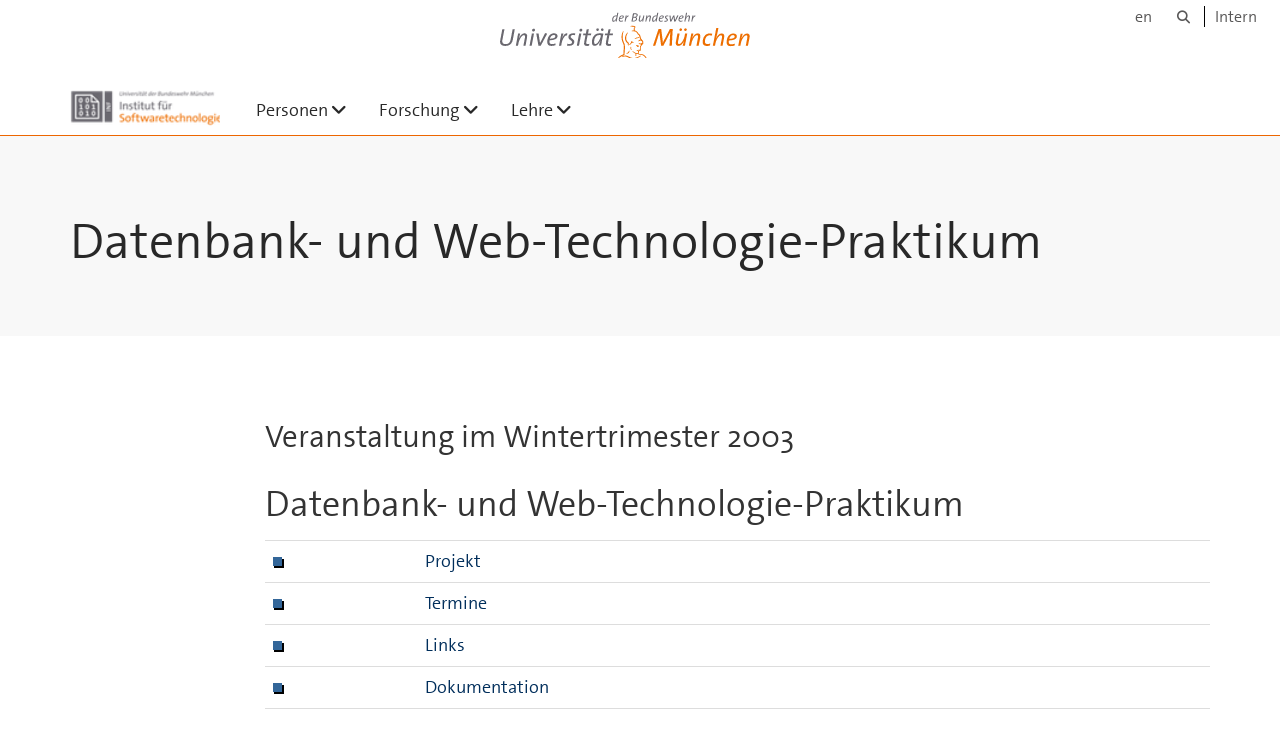

--- FILE ---
content_type: text/html;charset=utf-8
request_url: https://www.unibw.de/inf2/lehre/wt03/wtp
body_size: 8356
content:
<!DOCTYPE html>
<html xmlns="http://www.w3.org/1999/xhtml" dir="ltr" lang="de" xml:lang="de">

<head><meta http-equiv="Content-Type" content="text/html; charset=UTF-8" />

  <!-- Meta Tags -->
  
  
  
  
  

  <!-- Page Title -->
  <meta name="twitter:card" content="summary" /><meta property="og:site_name" content="Inf2" /><meta property="og:title" content="Datenbank- und Web-Technologie-Praktikum" /><meta property="og:type" content="website" /><meta property="og:description" content="Institut für Softwaretechnologie" /><meta property="og:url" content="https://www.unibw.de/inf2/lehre/wt03/wtp" /><meta property="og:image" content="https://www.unibw.de/inf2/@@download/image/portal_logo" /><meta property="og:image:type" content="image/png" /><meta name="viewport" content="width=device-width, initial-scale=1.0" /><meta name="generator" content="Plone - http://plone.com" /><title>Datenbank- und Web-Technologie-Praktikum — Inf2</title><link href="/++theme++unibw.theme/generated/media/unibw/favicon.png" rel="icon" type="image/png" /><link href="/++theme++unibw.theme/generated/media/unibw/apple-touch-icon.png" rel="apple-touch-icon" /><link href="/++theme++unibw.theme/generated/media/unibw/apple-touch-icon-72x72.png" rel="apple-touch-icon" sizes="72x72" /><link href="/++theme++unibw.theme/generated/media/unibw/apple-touch-icon-114x114.png" rel="apple-touch-icon" sizes="114x114" /><link href="/++theme++unibw.theme/generated/media/unibw/apple-touch-icon-144x144.png" rel="apple-touch-icon" sizes="144x144" /><link rel="stylesheet" href="https://www.unibw.de/++plone++production/++unique++2025-12-16T09:59:46.440720/default.css" data-bundle="production" /><link rel="stylesheet" href="https://www.unibw.de/++plone++static/++unique++None/plone-fontello-compiled.css" data-bundle="plone-fontello" /><link rel="stylesheet" href="https://www.unibw.de/++plone++static/++unique++None/plone-glyphicons-compiled.css" data-bundle="plone-glyphicons" /><link rel="stylesheet" href="https://www.unibw.de/++theme++unibw.theme/generated/css/unibw.min.css?version=None" data-bundle="brand-css" /><link rel="stylesheet" href="https://www.unibw.de/custom.css?timestamp=2023-02-02 20:05:18.294703" data-bundle="custom-css" /><link rel="canonical" href="https://www.unibw.de/inf2/lehre/wt03/wtp" /><link rel="search" href="https://www.unibw.de/werkstoffe/@@search" title="Website durchsuchen" /><script src="/++plone++unibw.policy/fa-kit.js?version=2"></script><script>PORTAL_URL = 'https://www.unibw.de';</script><script src="https://www.unibw.de/++plone++production/++unique++2025-12-16T09:59:46.440720/default.js" data-bundle="production"></script><script src="https://www.unibw.de/++theme++unibw.theme/generated/js/unibw.min.js?version=None" data-bundle="unibw-js" defer="defer"></script><script src="https://www.unibw.de/++theme++unibw.theme/generated/js/custom.js?version=None" data-bundle="custom-js" defer="defer"></script>
  <!-- Favicon and Touch Icons -->
  
  
  
  
  


  

  
  
  <!-- HTML5 shim and Respond.js for IE8 support of HTML5 elements and media queries -->
  <!-- WARNING: Respond.js doesn't work if you view the page via file:// -->
  <!--[if lt IE 9]>
  <script src="https://oss.maxcdn.com/html5shiv/3.7.2/html5shiv.min.js"></script>
  <script src="https://oss.maxcdn.com/respond/1.4.2/respond.min.js"></script>
<![endif]-->
<link rel="stylesheet" href="/++theme++unibw.theme/frontend.css?nocache=0119" /></head>

<body class=" layout-page category- frontend icons-on portaltype-document section-lehre site-inf2 subsection-wt03 subsection-wt03-wtp template-view thumbs-on userrole-anonymous viewpermission-view"><div id="wrapper" class="clearfix">

  <a href="#maincontent" class="skip-link sr-only">Skip to main content</a>

    <!-- Header -->
    <header id="header" class="header" role="banner">
      <div id="global-navigation" class="header-nav">
        <div class="header-nav-wrapper navbar-scrolltofixed border-bottom-theme-color-2-1px">
          <div class="container">
              <p id="athene">
      <a href="/home"><span class="sr-only">Universität der Bundeswehr München</span></a>
    </p>
  <div class="top-dropdown-outer" id="secondary-navigation">
      <nav aria-label="Sprachmenü">
        <ul class="list-inline" id="language-menu">
          
          
          <li>
            <a class="language-selector" href="/inf2-en">en</a>
          </li>
        </ul>
      </nav>
      <nav class="secondary" aria-label="Werkzeug Navigation">
        <a aria-label="Suche" href="https://www.unibw.de/inf2/search"><i class="fa fa-search font-13" aria-hidden="true"></i><span class="sr-only">Suche</span></a>
        <a href="https://inhouse.unibw.de/">Intern</a>
      </nav>
    </div>
  <!-- Navigation -->
  <nav class="menuzord pull-left flip menuzord-responsive menuzord-click" id="menuzord" aria-label="Hauptnavigation">
      <a class="site-logo" aria-label="Zur Hauptseite" href="https://www.unibw.de/inf2" style="width: 150.0px; background-image: url(&quot;https://www.unibw.de/inf2/@@images/ff0e54ac-63ea-492a-b0ec-9db631ab67d5.png&quot;)"> </a>
      <ul class="menuzord-menu">
        
        <li class=""><a href="/inf2/personen">Personen</a><ul class="dropdown" aria-label="Personen"><li class=""><a href="/unibw/inf2/personen/professoren">Professoren</a><ul class="dropdown" aria-label="Professoren"><li class=""><a href="/unibw/inf2/personen/professoren/borghoff">Prof. Dr. Uwe M. Borghoff</a></li><li class=""><a href="/unibw/inf2/personen/professoren/hommel">Prof. Dr. Wolfgang Hommel</a></li><li class=""><a href="https://www.unibw.de/inf2/personen/professoren/univ-prof-dr-michael-koch">Prof. Dr. Michael Koch</a></li><li class=""><a href="/unibw/inf2/personen/professoren/minas/prof-dr-ing-mark-minas">Prof. Dr.-Ing. Mark Minas</a></li><li class=""><a href="/unibw/inf2/personen/professoren">Professoren i. R.</a><ul class="dropdown" aria-label="Professoren i. R."><li class=""><a href="/unibw/inf2/personen/professoren/schmidt">Prof. em. Dr. Gunther Schmidt</a></li><li class=""><a href="/unibw/inf2/personen/wissen_mitarbeiter/lothar">apl. Prof. Dr. Lothar Schmitz</a></li></ul></li></ul></li><li class=""><a href="/inf2/personen/wissen_mitarbeiter">Wissenschaftliche Mitarbeiter</a><ul class="dropdown" aria-label="Wissenschaftliche Mitarbeiter"><li class=""><a href="/unibw/inf2/personen/wissen_mitarbeiter/johann-altgenug">
      Johann Altgenug
    </a></li><li class=""><a href="/inf2/personen/wissen_mitarbeiter/julian-fietkau">Julian Fietkau</a></li><li class=""><a href="/unibw/inf2/personen/wissen_mitarbeiter/alexander-frank">
      Alexander Frank
    </a></li><li class=""><a href="/inf2/personen/wissen_mitarbeiter/buket-camurtay">Buket Garthoff</a></li><li class=""><a href="/inf2/personen/wissen_mitarbeiter/michael-grabatin">Michael Grabatin</a></li><li class=""><a href="/inf2/personen/wissen_mitarbeiter/kim-moench">
      Kim Mönch
    </a></li><li class=""><a href="/inf2/personen/wissen_mitarbeiter/dr-jorge-olivares">Jorge Olivares    </a></li><li class=""><a href="/inf2/personen/wissen_mitarbeiter/florian-ott">Florian Ott</a></li><li class=""><a href="/inf2/personen/wissen_mitarbeiter/dr-daniela-poehn">Daniela Pöhn    </a></li><li class=""><a href="/inf2/personen/wissen_mitarbeiter/roedig">Peter Rödig</a></li><li class=""><a href="/inf2/personen/wissen_mitarbeiter/lothar">Lothar Schmitz</a></li><li class=""><a href="/inf2/personen/wissen_mitarbeiter/jannis-schopp">      Jannis Schopp</a></li><li class=""><a href="/inf2/personen/wissen_mitarbeiter/mario-silaci-m-sc">      Mario Silaci</a></li><li class=""><a href="/unibw/inf2/personen/wissen_mitarbeiter/lars-stiemert">      Lars Stiemert </a></li><li class=""><a href="/inf2/personen/wissen_mitarbeiter/laura-stojko">Laura Stojko</a></li><li class=""><a href="/inf2/personen/wissen_mitarbeiter/dr-peter-weinert">      Peter Weinert    </a></li></ul></li><li class=""><a href="/inf2/personen/sekretariat">Sekretariat</a><ul class="dropdown" aria-label="Sekretariat"><li class=""><a href="/inf2/personen/sekretariat/christina-bereuter">Christina Bereuter</a></li></ul></li><li class=""><a href="/unibw/inf2/personen/admins/administratoren">Administratoren</a><ul class="dropdown" aria-label="Administratoren"><li class=""><a href="/unibw/inf2/personen/admins/franz">Franz Schmalhofer</a></li></ul></li><li class=""><a href="/unibw/inf2/personen/ehemalige-institutsmitglieder/ehemalige">Ehemalige Institutsmitglieder</a></li></ul></li><li class=""><a href="/unibw/inf2/forschung">Forschung</a><ul class="dropdown" aria-label="Forschung"><li class=""><a href="/inf2/forschung/veroeffentlichungen-inf2">
      Veröffentlichungen INF2
    </a></li><li class=""><a href="/unibw/inf2/personen/professoren/borghoff">Professur für Informationsmanagement</a><ul class="dropdown" aria-label="Professur für Informationsmanagement"><li class=""><a href="/unibw/datarena">datArena</a></li><li class=""><a href="/unibw/inf2/forschung/forschungsthemen/lza">Langzeitarchivierung</a></li></ul></li><li class=""><a href="/unibw/inf2/personen/professoren/hommel">Professur für IT-Sicherheit von Software und Daten</a><ul class="dropdown" aria-label="Professur für IT-Sicherheit von Software und Daten"><li class=""><a href="/unibw/inf2/personen/professoren/hommel">Design, Implementierung und Betrieb sicherer vernetzter Anwendungen</a></li></ul></li><li class=""><a href="https://www.unibw.de/inf2/professuren/professur-fuer-mensch-computer-interaktion">Professur für Mensch-Computer-Interaktion</a></li><li class=""><a href="/unibw/inf2/personen/professoren/minas">Professur für Programmiersysteme</a><ul class="dropdown" aria-label="Professur für Programmiersysteme"><li class=""><a href="http://www2.cs.unibw.de/tools/DiaGen/">DiaGen</a></li><li class=""><a href="/unibw/inf2/grappa">Grappa</a></li></ul></li><li class=""><a href="/unibw/inf2/forschung">Ausgelaufene und sonstige Projekte</a><ul class="dropdown" aria-label="Ausgelaufene und sonstige Projekte"><li class=""><a href="/unibw/inf2/forschung/forschungsthemen/cdet-das-consistent-document-engineering-toolkit">CDET - Das Consistent Document Engineering Toolkit</a></li><li class=""><a href="/unibw/inf2/forschung/forschungsthemen/groom-grundlagen-objekt-orientierter-programmierung">GROOM - GRundlagen Objekt-Orientierter Programmierung</a></li><li class=""><a href="/unibw/inf2/forschung/forschungsthemen/gxl-graph-exchange-language">GXL - Graph eXchange Language</a></li><li class=""><a href="/unibw/inf2/forschung/forschungsthemen/hops-the-higher-object-programming-system">HOPS - The Higher Object Programming System</a></li><li class=""><a href="/unibw/inf2/forschung/forschungsthemen/jaccie-java-basierte-compiler-compiler">JACCIE - Java-basierte Compiler-Compiler</a></li><li class=""><a href="/unibw/inf2/forschung/forschungsthemen/mediatum-medienserver-der-tu-bibliothek-in-muenchen">mediaTUM - Medienserver der TU Bibliothek in München</a></li><li class=""><a href="/unibw/inf2/forschung/forschungsthemen/relmics-relational-methods-in-computer-science">RelMiCS - Relational Methods in Computer Science</a></li><li class=""><a href="/unibw/inf2/forschung/forschungsthemen/ralf-ein-beweis-assistent">RALF - ein Beweis-Assistent</a></li><li class=""><a href="/unibw/inf2/forschung/forschungsthemen/progres-graph-rewriting-system">PROGRES - Graph rewriting System</a></li><li class=""><a href="/unibw/inf2/forschung/forschungsthemen/sic-smalltalk-basierter-interaktiver-compiler-compiler">SIC - Smalltalk-basierter Interaktiver Compiler-Compiler</a></li><li class=""><a href="/unibw/inf2/forschung/forschungsthemen/tarski-theory-and-applications-of-relational-structures-as-knowledge-instruments">TARSKI - Theory and Applications of Relational Structures as Knowledge Instruments</a></li><li class=""><a href="/unibw/inf2/forschung/forschungsthemen/titurel-eine-relationale-referenzsprache-mit-interpreter">TituRel - eine relationale Referenzsprache mit Interpreter</a></li><li class=""><a href="/unibw/inf2/webpoint">WebPoint - Ein Framework zur Erstellung von webbasierten Verkaufsanwendungen</a></li></ul></li></ul></li><li class=""><a href="/unibw/inf2/lehre/wt26">Lehre</a><ul class="dropdown" aria-label="Lehre"><li class=""><a href="/inf2/lehre/wt26">      Wintertrimester 2026   </a></li><li class=""><a href="/unibw/inf2/lehre/abschlussarbeiten">Abschlussarbeiten</a></li><li class=""><a href="/unibw/inf2/lehre/fruehere">Frühere Lehrveranstaltungen</a></li><li class=""><a href="/unibw/inf2/lehre/klausur">Alte Klausuraufgaben</a></li></ul></li>
      </ul>
    </nav>

          </div>
        </div>
      </div>
     <!--  include hero_old.html  -->
    </header>

    <!-- Start main-content -->
    <main class="main-content" id="maincontent" role="main"><!-- Hero --><section class="inner-header divider title-only gradient" id="page-hero">

      

      

      

      <!-- Main H1 title -->
      <div class="hero-title ">
        <div class="container pb-0">
          <h1 class="title">Datenbank- und Web-Technologie-Praktikum</h1>
        </div>
      </div>

    </section><!-- breadcrumbs --><!-- show breadcrumb only for news items --><!-- Content --><section id="page-content">
  <div class="container mt-30 mb-30 pt-30 pb-30">
    <div class="row">
      <div class="col-md-2">
        <div class="sidebar sidebar-left mt-sm-30">
        </div>
      </div>
      <div class="col-md-10">
    

    

    <h2>Veranstaltung im Wintertrimester 2003</h2>
<h1>Datenbank- und Web-Technologie-Praktikum</h1>
<table class="confluenceTable table table-hover" align="right">
<tbody>
<tr>
<td><img alt="" src="../../images/bbul5.gif" /></td>
<td align="left"><a href="#projekt">Projekt</a></td>
</tr>
<tr>
<td><img alt="" src="../../images/bbul5.gif" /></td>
<td align="left"><a href="#termine">Termine</a></td>
</tr>
<tr>
<td><img alt="" src="../../images/bbul5.gif" /></td>
<td align="left"><a href="#links">Links</a></td>
</tr>
<tr>
<td><img alt="" src="../../images/bbul5.gif" /></td>
<td align="left"><a href="#dokumentation">Dokumentation</a></td>
</tr>
<tr>
<td><img alt="" src="../../images/bbul5.gif" /></td>
<td align="left"><a href="#software">Software</a></td>
</tr>
</tbody>
</table>
<h3><a href="https://www.unibw.de/inf2/Personen/Professoren/minas/" target="_top">Mark Minas</a></h3>
<p><strong>Termin:</strong> Mittwoch, 15:30-18:30 Uhr<br /> <strong>Ort:</strong> Geb. 33, Rm. 1101<br /> <strong>erster Termin:</strong> 8. Januar 2003</p>
<p> </p>
<p> </p>
<p> </p>
<hr />
<p>In Abhängigkeit von der Teilnehmerzahl soll in diesem Praktikum in einer oder mehreren Gruppen ein gemeinsames Projekt bearbeitet werden, in dem die Teilnehmer aktuelle Techniken im Zusammenhang mit Webpräsentationen, Middleware und Client-Server-Architekturen näher kennenlernen. Konkret werden wir ein einfaches Web-Content-Management-System entwickeln, das die Web-basierte Verwaltung, Ankündigung usw. von Vorlesungen, Übungen etc. ermöglicht.</p>
<p><img alt="[Architecture]" height="181" src="Arch.gif" width="580" /></p>
<p>Gegenstand des Projekts werden u.a. die dynamische Erzeugung von Web-Seiten, eine Benutzerverwaltung mit Zugriffskontrolle und die Datenbankverwaltung sein. Dabei kommen Techniken wie XML, Java-Servlets, Java-Enterprise-Beans und JDBC zum Einsatz.</p>
<hr />
<p><a name="projekt" id="projekt"></a></p>
<h3><a name="projekt" id="projekt"></a>Projekt</h3>
<ul>
<li>Beschreibung des Projekts und der Teilprojekte <a href="http://dokumente.unibw.de/HochschuloeffentlicherDokumentenbereich/bscw.cgi/d230809-5/*/*/*/*/*/pdf/Projekt.pdf"><img alt="" border="0" src="../../images/apppdf.gif" /></a></li>
<li><a href="http://dokumente.unibw.de/HochschuloeffentlicherDokumentenbereich/bscw.cgi/d230809-5/*/*/*/*/*/restr/Teilprojekte.html">Einteilung der Praktikumsteilnehmer in die Teilprojekte</a></li>
<li>Diskussionsbeiträge zu den Datenstrukturen am 29.01.2003<br /> (<strong>Beachte:</strong> Die folgenden Angaben geben den Diskussionsstand vor dem Treffen am 29.01.2003 wieder):
<ul>
<li><a href="http://dokumente.unibw.de/HochschuloeffentlicherDokumentenbereich/bscw.cgi/d230809-5/*/*/*/*/*/Protokoll-290103.html">Protokoll der Diskussion</a></li>
<li>Strukturverwaltung <a href="http://dokumente.unibw.de/HochschuloeffentlicherDokumentenbereich/bscw.cgi/d230809-5/*/*/*/*/*/pdf/Teilprojekte-29-01/Strukturverwaltung.pdf"><img alt="" border="0" src="../../images/apppdf.gif" /></a></li>
<li>Personenverwaltung <a href="http://dokumente.unibw.de/HochschuloeffentlicherDokumentenbereich/bscw.cgi/d230809-5/*/*/*/*/*/pdf/Teilprojekte-29-01/Personenverwaltung.pdf"><img alt="" border="0" src="../../images/apppdf.gif" /></a></li>
<li>Lehrveranstaltungsverwaltung <a href="http://dokumente.unibw.de/HochschuloeffentlicherDokumentenbereich/bscw.cgi/d230809-5/*/*/*/*/*/pdf/Teilprojekte-29-01/LV-Verwaltung.pdf"><img alt="" border="0" src="../../images/apppdf.gif" /></a></li>
<li>Raumverwaltung <a href="http://dokumente.unibw.de/HochschuloeffentlicherDokumentenbereich/bscw.cgi/d230809-5/*/*/*/*/*/pdf/Teilprojekte-29-01/Raumverwaltung.pdf"><img alt="" border="0" src="../../images/apppdf.gif" /></a></li>
<li>Suchfunktionen <a href="http://dokumente.unibw.de/HochschuloeffentlicherDokumentenbereich/bscw.cgi/d230809-5/*/*/*/*/*/pdf/Teilprojekte-29-01/Suchfunktionen.pdf"><img alt="" border="0" src="../../images/apppdf.gif" /></a></li>
<li>Gruppenkommunikation und Anmeldelisten <a href="http://dokumente.unibw.de/HochschuloeffentlicherDokumentenbereich/bscw.cgi/d230809-5/*/*/*/*/*/pdf/Teilprojekte-29-01/Anmeldelisten-Gruppenkommunikation.pdf"><img alt="" border="0" src="../../images/apppdf.gif" /></a></li>
</ul>
</li>
<li>Datenbankentwurfssitzung am 04.02.2003
<ul>
<li>ER-Diagramm: <a href="http://dokumente.unibw.de/HochschuloeffentlicherDokumentenbereich/bscw.cgi/d230809-5/*/*/*/*/*/restr/db/er-1.2.gif">GIF</a>, <a href="http://dokumente.unibw.de/HochschuloeffentlicherDokumentenbereich/bscw.cgi/d230809-5/*/*/*/*/*/restr/db/er-1.2.pdf">PDF</a></li>
<li>Anlegen des Datenbankschemas: <a href="http://dokumente.unibw.de/HochschuloeffentlicherDokumentenbereich/bscw.cgi/d230809-5/*/*/*/*/*/restr/db/tables.sql">tables.sql</a> (Löschen der angelegten Tabellen etc.: <a href="http://dokumente.unibw.de/HochschuloeffentlicherDokumentenbereich/bscw.cgi/d230809-5/*/*/*/*/*/restr/db/drop.sql">drop.sql</a>)</li>
<li><a href="http://dokumente.unibw.de/HochschuloeffentlicherDokumentenbereich/bscw.cgi/d230809-5/*/*/*/*/*/restr/db/mail-030210.html">Erläuterungs-E-Mail</a> vom 10.02.2003</li>
</ul>
</li>
<li>Vorstellung von SQL-Zugriffen auf die gemeinsame Datenstruktur am 12.02.2003
<ul>
<li>Strukturverwaltung <a href="http://dokumente.unibw.de/HochschuloeffentlicherDokumentenbereich/bscw.cgi/d230809-5/*/*/*/*/*/pdf/Teilprojekte-12-02/Strukturverwaltung.pdf"><img alt="" border="0" src="../../images/apppdf.gif" /></a></li>
<li>Personenverwaltung <a href="http://dokumente.unibw.de/HochschuloeffentlicherDokumentenbereich/bscw.cgi/d230809-5/*/*/*/*/*/pdf/Teilprojekte-12-02/Personenverwaltung.pdf"><img alt="" border="0" src="../../images/apppdf.gif" /></a></li>
<li>Lehrveranstaltungsverwaltung <a href="http://dokumente.unibw.de/HochschuloeffentlicherDokumentenbereich/bscw.cgi/d230809-5/*/*/*/*/*/pdf/Teilprojekte-12-02/LV-Verwaltung.pdf"><img alt="" border="0" src="../../images/apppdf.gif" /></a></li>
<li>Raumverwaltung <a href="http://dokumente.unibw.de/HochschuloeffentlicherDokumentenbereich/bscw.cgi/d230809-5/*/*/*/*/*/pdf/Teilprojekte-12-02/Raumverwaltung.pdf"><img alt="" border="0" src="../../images/apppdf.gif" /></a></li>
<li>Suchfunktionen <a href="http://dokumente.unibw.de/HochschuloeffentlicherDokumentenbereich/bscw.cgi/d230809-5/*/*/*/*/*/pdf/Teilprojekte-12-02/Suchfunktion.pdf"><img alt="" border="0" src="../../images/apppdf.gif" /></a></li>
<li>Gruppenkommunikation und Anmeldelisten <a href="http://dokumente.unibw.de/HochschuloeffentlicherDokumentenbereich/bscw.cgi/d230809-5/*/*/*/*/*/pdf/Teilprojekte-12-02/Anmeldelisten-Gruppenkommunikation.pdf"><img alt="" border="0" src="../../images/apppdf.gif" /></a></li>
</ul>
</li>
<li>Verwendung des SecurityTransformer der Rechteverwaltung: <a href="http://dokumente.unibw.de/HochschuloeffentlicherDokumentenbereich/bscw.cgi/d230809-5/*/*/*/*/*/pdf/SecurityTransformer.pdf"><img alt="" border="0" src="../../images/apppdf.gif" /></a></li>
<li>Einsprungpunkt in das System: <strong><a href="http://aphrodite.informatik.unibw-muenchen.de:8081/cocoon/praktikum/krell/" target="_top">HIER!</a></strong></li>
</ul>
<p> </p>
<hr />
<p><a name="termine" id="termine"></a></p>
<h3><a name="termine" id="termine"></a>Termine</h3>
<dl>
<dt><strong>04.12.2002</strong> (Vorbesprechung, 16:15 Uhr, Rm. 2417 im Gebäude 41/400)</dt>
<dd>
<ul>
<li>Kurze Präsentation des Projekts während der Vorbesprechung <a href="http://dokumente.unibw.de/HochschuloeffentlicherDokumentenbereich/bscw.cgi/d230809-5/*/*/*/*/*/pdf/Vorbesprechung.pdf"><img alt="" border="0" src="../../images/apppdf.gif" /></a></li>
</ul>
<p> </p>
</dd>
<dt><strong>08.01.2003</strong> (Vorlesung)</dt>
<dd>
<ul>
<li>Grundlagen von XML <a href="http://dokumente.unibw.de/HochschuloeffentlicherDokumentenbereich/bscw.cgi/d230809-5/*/*/*/*/*/pdf/XML-Grundlagen.pdf"><img alt="" border="0" src="../../images/apppdf.gif" /></a></li>
<li>XML-Parser für Java <a href="http://dokumente.unibw.de/HochschuloeffentlicherDokumentenbereich/bscw.cgi/d230809-5/*/*/*/*/*/pdf/XML-Parser.pdf"><img alt="" border="0" src="../../images/apppdf.gif" /></a></li>
<li>XSL <a href="http://dokumente.unibw.de/HochschuloeffentlicherDokumentenbereich/bscw.cgi/d230809-5/*/*/*/*/*/pdf/XSL.pdf"><img alt="" border="0" src="../../images/apppdf.gif" /></a></li>
<li><a href="http://dokumente.unibw.de/HochschuloeffentlicherDokumentenbereich/bscw.cgi/d230809-5/*/*/*/*/*/Beispiele1.zip">Beispiel-Dateien</a></li>
</ul>
<p> </p>
</dd>
<dt><strong>15.01.2003</strong> (Vorlesung)</dt>
<dd>
<ul>
<li>Relationale Datenbanken und Datenbanksysteme <a href="http://dokumente.unibw.de/HochschuloeffentlicherDokumentenbereich/bscw.cgi/d230809-5/*/*/*/*/*/pdf/Datenbanken.pdf"><img alt="" border="0" src="../../images/apppdf.gif" /></a></li>
<li>Cocoon <a href="http://dokumente.unibw.de/HochschuloeffentlicherDokumentenbereich/bscw.cgi/d230809-5/*/*/*/*/*/pdf/Cocoon.pdf"><img alt="" border="0" src="../../images/apppdf.gif" /></a></li>
<li>Übungsblatt 1 <a href="http://dokumente.unibw.de/HochschuloeffentlicherDokumentenbereich/bscw.cgi/d230809-5/*/*/*/*/*/pdf/uebung1.pdf"><img alt="" border="0" src="../../images/apppdf.gif" /></a></li>
<li><a href="http://aphrodite.informatik.unibw-muenchen.de:8081/cocoon/praktikum/minas/" target="_top">Beispiel der webbasierten Aushänge</a> (Die Quellen sind auf der Aphrodite unter /usr/local/packages/tomcat-4.1.17/webapps/cocoon/praktikum/minas zu finden)</li>
</ul>
<p> </p>
</dd>
<dt><strong>22.01.2003</strong> (Vorlesung)</dt>
<dd>
<ul>
<li>Anwendung von Cocoon - Aushänge <a href="http://dokumente.unibw.de/HochschuloeffentlicherDokumentenbereich/bscw.cgi/d230809-5/*/*/*/*/*/pdf/Aushaenge.pdf"><img alt="" border="0" src="../../images/apppdf.gif" /></a></li>
<li>Projekt und Teilprojekte <a href="http://dokumente.unibw.de/HochschuloeffentlicherDokumentenbereich/bscw.cgi/d230809-5/*/*/*/*/*/pdf/Projekt.pdf"><img alt="" border="0" src="../../images/apppdf.gif" /></a></li>
</ul>
<p> </p>
</dd>
<dt><strong>29.01.2003</strong> (Vorlesung, Diskussion)</dt>
<dd>
<ul>
<li>PostgreSQL <a href="http://dokumente.unibw.de/HochschuloeffentlicherDokumentenbereich/bscw.cgi/d230809-5/*/*/*/*/*/pdf/PostgreSQL.pdf"><img alt="" border="0" src="../../images/apppdf.gif" /></a></li>
<li>Übungsblatt 2 <a href="http://dokumente.unibw.de/HochschuloeffentlicherDokumentenbereich/bscw.cgi/d230809-5/*/*/*/*/*/pdf/uebung2.pdf"><img alt="" border="0" src="../../images/apppdf.gif" /></a> (Lösung: <a href="http://dokumente.unibw.de/HochschuloeffentlicherDokumentenbereich/bscw.cgi/d230809-5/*/*/*/*/*/restr/person.sql">person.sql</a>)</li>
<li>Diskussion der zur Verfügung gestellten Datenstrukturen (siehe <a href="#projekt">oben</a>)</li>
</ul>
<p> </p>
</dd>
<dt><strong>05.02.2003</strong> (Diskussion)</dt>
<dd>
<ul>
<li>Diskussion der globalen Datenstruktur (siehe <a href="#projekt">oben</a>)</li>
</ul>
<p> </p>
</dd>
<dt><strong>12.02.2003</strong> (Diskussion)</dt>
<dd>
<ul>
<li>Vorstellung von SQL-Zugriffen auf die gemeinsame Datenstruktur (siehe <a href="#projekt">oben</a>)</li>
<li>Logicsheets <a href="http://dokumente.unibw.de/HochschuloeffentlicherDokumentenbereich/bscw.cgi/d230809-5/*/*/*/*/*/pdf/Logicsheets.pdf"><img alt="" border="0" src="../../images/apppdf.gif" /></a></li>
</ul>
<p> </p>
</dd>
<dt><strong>19.02.2003</strong> (Diskussion)</dt>
<dd>
<ul>
<li>CVS <a href="http://dokumente.unibw.de/HochschuloeffentlicherDokumentenbereich/bscw.cgi/d230809-5/*/*/*/*/*/pdf/CVS-2-on-1.pdf"><img alt="" border="0" src="../../images/apppdf.gif" /></a></li>
</ul>
<p> </p>
</dd>
</dl>
<hr />
<p><a name="links" id="links"></a></p>
<h3><a name="links" id="links"></a>Links</h3>
<ul>
<li><a href="http://aphrodite.informatik.unibw-muenchen.de:8081/cocoon/" target="_top">Cocoon-Server</a> des Praktikums</li>
<li>Apache's <a href="http://xml.apache.org/cocoon/" target="_top">Cocoon</a> home page</li>
<li>Apache's <a href="http://jakarta.apache.org/tomcat/" target="_top">Tomcat</a> home page</li>
<li>W3C's pages on <a href="http://www.w3.org/Style/XSL/" target="_top">XSL</a> and <a href="http://www.w3.org/TR/xpath" target="_top">XPath</a></li>
<li>Sun's pages on <a href="http://java.sun.com/products/servlet/" target="_top">Java Servlets</a></li>
</ul>
<hr />
<p><a name="dokumentation" id="dokumentation"></a></p>
<h3><a name="dokumentation" id="dokumentation"></a>Dokumentation</h3>
<ul>
<li><a href="http://aphrodite.informatik.unibw-muenchen.de:8081/cocoon/documents/index.html" target="_top">Cocoon-Dokumentation</a> auf unserem Coccon-Server<br /> ...und hier besonders: <a href="http://aphrodite.informatik.unibw-muenchen.de:8081/cocoon/documents/tutorial/tutorial-develop-webapp.html" target="_top">How to develop Web Applications</a></li>
<li><a href="http://www.javaworld.com/javaworld/jw-09-2002/jw-0920-cocoon.html" target="_top">Übersichtsaufsatz</a> über Cocoon <a href="http://aphrodite.informatik.unibw-muenchen.de/resources/Cocoon-JavaWorld.pdf"><img alt="" border="0" src="../../images/apppdf.gif" /></a></li>
<li>Leigh Dodds's <a href="http://www-105.ibm.com/developerworks/education.nsf/xml-onlinecourse-bytitle/83F66813F7FFD61486256B74006EB648?open&amp;l=472,t=gr" target="_top">Introduction to Cocoon 2</a> at the IBM developerWorks web site <a href="http://aphrodite.informatik.unibw-muenchen.de/resources/x-cocoon-a4.pdf"><img alt="" border="0" src="../../images/apppdf.gif" /></a></li>
<li>Leigh Dodds's <a href="http://www-105.ibm.com/developerworks/education.nsf/xml-onlinecourse-bytitle/14DFAEE91D8BB1EF86256BA300662FAF?open&amp;l=472,t=gr" target="_top">Working with XML Server Pages in Apache Cocoon 2</a> at the IBM developerWorks web site. <a href="http://aphrodite.informatik.unibw-muenchen.de/resources/x-xsp-a4.pdf"><img alt="" border="0" src="../../images/apppdf.gif" /></a></li>
<li>Leigh Dodds's <a href="http://www-105.ibm.com/developerworks/education.nsf/xml-onlinecourse-bytitle/AC994D2B8F0B85D086256BC1006B53AC?open&amp;l=472,t=gr" target="_top">Cocoon 2: Build database-driven sites</a> at the IBM developerWorks web site. <a href="http://aphrodite.informatik.unibw-muenchen.de/resources/x-dbc2-a4.pdf"><img alt="" border="0" src="../../images/apppdf.gif" /></a></li>
<li><a href="http://aphrodite.informatik.unibw-muenchen.de/postgres/" target="_top">Dokumentation</a> zu PostgreSQL 7.3.1</li>
<li><a href="http://www.commandprompt.com/ppbook/book1.htm" target="_top">Practical PostgreSQL</a> (Buch über PostgreSQL)</li>
<li><a href="http://aphrodite.informatik.unibw-muenchen.de/resources/cederqvist-1.11.3.html/cvs.html" target="_top">CVS-Dokumentation</a> <a href="http://aphrodite.informatik.unibw-muenchen.de/resources/cederqvist-1.11.3.pdf" target="_top"><img alt="" border="0" src="../../images/apppdf.gif" /></a></li>
</ul>
<hr />
<p><a name="software" id="software"></a></p>
<h3><a name="software" id="software"></a>Software</h3>
<ul>
<li>Tomcat 4.1.17: <a href="http://aphrodite.informatik.unibw-muenchen.de/resources/jakarta-tomcat-4.1.17.tar.gz">.tar.gz-File</a> (6.5 MB)</li>
<li>Cocoon 2.0.4: <a href="http://aphrodite.informatik.unibw-muenchen.de/resources/cocoon-2.0.4-vm14-bin.tar.gz">.tar.gz-File</a> (17 MB)</li>
<li>Together 6.0.1:
<ul>
<li><a href="http://aphrodite.informatik.unibw-muenchen.de/resources/together_1968v9.jar">jar-File</a> (82 MB) für (fast) alle Betriebssysteme</li>
<li><a href="http://aphrodite.informatik.unibw-muenchen.de/resources/together_1968v9.exe">exe-Installer</a> (105 MB) für Windows</li>
<li><a href="http://aphrodite.informatik.unibw-muenchen.de/resources/Bundes.tg">Lizenz-File</a> (muß in das Together-bin-Verzeichnis kopiert werden)</li>
</ul>
</li>
</ul>
</div>
          

    </div>
  </div>
</section><!-- end main-content --></main>

    <!-- Footer -->
           
    

<footer class="footer divider layer-overlay overlay-dark-9" id="footer" role="contentinfo">
      <div class="container">
        <div class="row">
          <div class="col-sm-4 col-md-4">
            <div class="widget dark text-white">
              <h2 class="widget-title">Anschrift</h2>
              <p>Institut für Softwaretechnologie<br />Fakultät für Informatik<br />Universität der Bundeswehr München<br />Werner-Heisenberg-Weg 39<br />85577 Neubiberg</p>
            </div>
            <div class="widget dark text-white">
              <ul class="list-inline mt-5">
                <li class="m-0 pl-10 pr-10">
                  <i class="fa fa-phone text-theme-color-2 mr-5" aria-hidden="true"></i>
                  +49 (89) 6004-2505
                </li>
                <li class="m-0 pl-10 pr-10">
                  <i class="fa fa-envelope-o text-theme-color-2 mr-5" aria-hidden="true"></i>
                  <a class="text-white" href="mailto:inf2@unibw.de">inf2@unibw.de</a>
                </li>
                
              </ul>
            </div>
          </div>
          <div class="col-sm-4 col-md-4">
            <div class="widget dark text-white">
              <h2 class="widget-title">Address  </h2>
              <p>Institute for Software Technology<br />Computer Science Department<br />Universität der Bundeswehr München<br />Werner-Heisenberg-Weg 39<br />85577 Neubiberg<br />Germany</p>
            </div>
          </div>
          <div class="col-sm-4 col-md-4">
            <div class="widget dark text-white">
              <h2 class="widget-title">Quick Links</h2>
              
              <ul class="list angle-double-right list-border">
                
                  <li>
                    <a class="text-white" href="https://www.unibw.de/inf2/images/pic1_original_d.png">Lageplan</a>
                  </li>
                
                  <li>
                    <a class="text-white" href="https://www.unibw.de/inf2/images/pic1_original.png">Map</a>
                  </li>
                
                  <li>
                    <a class="text-white" href="https://www.unibw.de/inf">Fakultät für Informatik</a>
                  </li>
                
                  <li>
                    <a class="text-white" href="https://www.unibw.de/inf2/forschung/professur-fuer-mensch-computer-interaktion">Professur für Mensch-Computer-Interaktion</a>
                  </li>
                
              </ul>
            </div>
          </div>
        </div>
      </div>

      <div class="footer-bottom">
        <div class="container pt-20 pb-20">
          <div class="row">
            <div class="col-md-12">
            </div>
          </div>
          <div class="row">
            <div class="col-md-12 text-right">
              <div class="widget m-0">
                <nav aria-label="Meta Navigation">
                  <ul class="list-inline sm-text-center">
                    
                      <li>
                        <a href="https://www.unibw.de/home/footer/kontakt">Kontakt</a>
                      </li>
                    
                      <li>
                        <a href="https://www.unibw.de/home/footer/impressum">Impressum</a>
                      </li>
                    
                      <li>
                        <a href="https://www.unibw.de/home/footer/datenschutzerklaerung">Datenschutzerklärung</a>
                      </li>
                    
                      <li>
                        <a href="https://www.unibw.de/home/footer/presse-und-kommunikation">Hochschulkommunikation</a>
                      </li>
                    
                      <li>
                        <a href="https://email.unibw.de/">Webmail</a>
                      </li>
                    
                    <li>
                      <a href="https://www.unibw.de/acl_users/oidc/login?came_from=https://www.unibw.de/inf2/lehre/wt03/wtp">Anmeldung</a>
                      
                    </li>
                  </ul>
                </nav>
              </div>
            </div>
          </div>
        </div>
      </div>


    </footer><div class="scrollToTop">
      <a aria-label="Scroll to top" href="#header">
        <i class="fa fa-angle-up" aria-hidden="true"></i>
      </a>
    </div>

    
   

    
  </div><!-- end wrapper --><!-- Footer Scripts --><!-- JS | Custom script for all pages --></body>

</html>